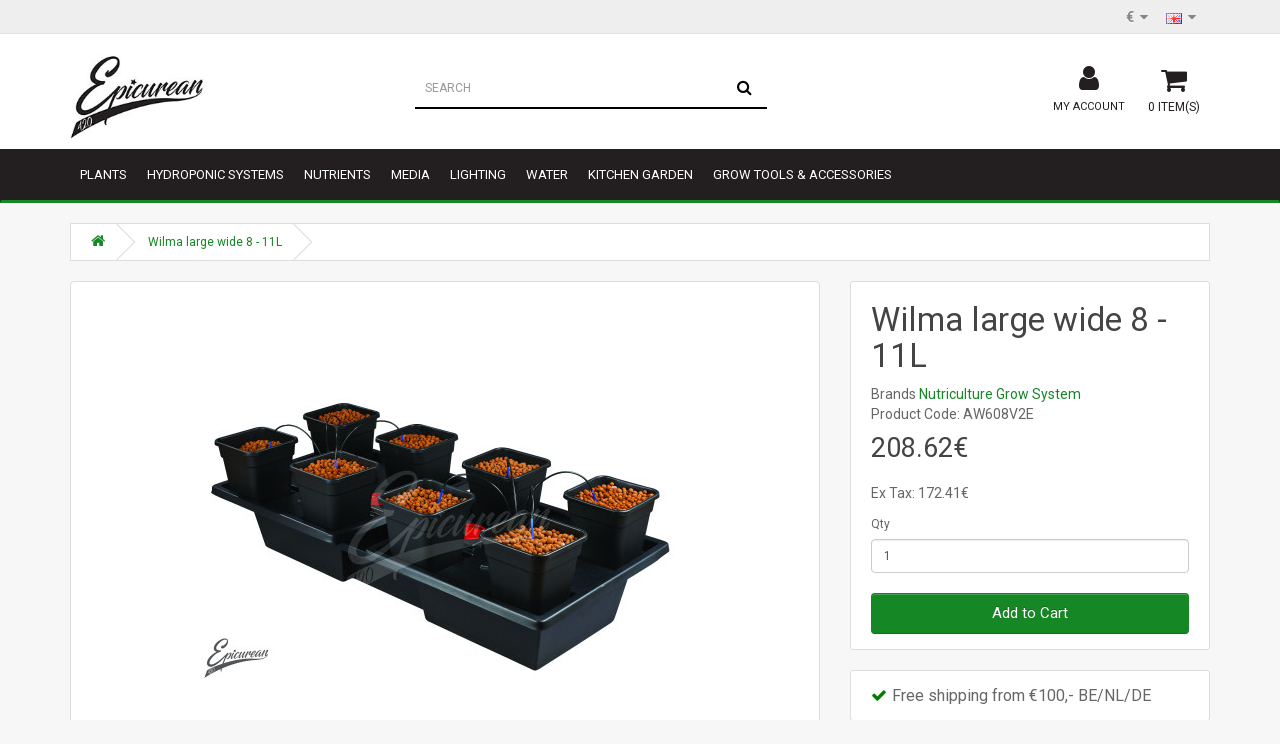

--- FILE ---
content_type: text/html; charset=utf-8
request_url: https://www.epicurean420.com/eng-AW608V2E-Wilma-large-wide-8-11L
body_size: 6675
content:
<!DOCTYPE html>
<!--[if IE]><![endif]-->
<!--[if IE 8 ]><html dir="ltr" lang="en" class="ie8"><![endif]-->
<!--[if IE 9 ]><html dir="ltr" lang="en" class="ie9"><![endif]-->
<!--[if (gt IE 9)|!(IE)]><!-->
<html dir="ltr" lang="en">
<!--<![endif]-->
<head>
<meta charset="UTF-8" />
<meta name="viewport" content="width=device-width, initial-scale=1">
<meta http-equiv="X-UA-Compatible" content="IE=edge">
<title>Wilma - Wilma large wide 8 - 11L (LARGE WIDE complete systems)</title>
<base href="https://www.epicurean420.com/" />
<meta name="description" content="Wilma - Wilma large wide 8 - 11L (LARGE WIDE complete systems)" />
<meta name="keywords" content="Wilma - Wilma large wide 8 - 11L (LARGE WIDE complete systems)" />
<script src="catalog/view/javascript/jquery/jquery-2.1.1.min.js" type="text/javascript"></script>
<link href="catalog/view/javascript/bootstrap/css/bootstrap.min.css" rel="stylesheet" media="screen" />
<script src="catalog/view/javascript/bootstrap/js/bootstrap.min.js" type="text/javascript"></script>
<script src="catalog/view/javascript/jquery.ihavecookies.js"></script>
<link href="catalog/view/javascript/font-awesome/css/font-awesome.min.css" rel="stylesheet" type="text/css" />
<link href="//fonts.googleapis.com/css?family=Open+Sans:400,400i,300,700" rel="stylesheet" type="text/css" />
<link href="https://fonts.googleapis.com/css?family=Roboto:100,400,700,900&display=swap" rel="stylesheet" />
<link href="https://fonts.googleapis.com/css?family=Roboto+Slab|Quicksand:400,500" rel="stylesheet">
<link href="catalog/view/theme/epicurean/stylesheet/stylesheet.css" rel="stylesheet">
<link href="catalog/view/javascript/jquery/magnific/magnific-popup.css" type="text/css" rel="stylesheet" media="screen" />
<link href="catalog/view/javascript/jquery/datetimepicker/bootstrap-datetimepicker.min.css" type="text/css" rel="stylesheet" media="screen" />
<script src="catalog/view/javascript/jquery/magnific/jquery.magnific-popup.min.js" type="text/javascript"></script>
<script src="catalog/view/javascript/jquery/datetimepicker/moment/moment.min.js" type="text/javascript"></script>
<script src="catalog/view/javascript/jquery/datetimepicker/moment/moment-with-locales.min.js" type="text/javascript"></script>
<script src="catalog/view/javascript/jquery/datetimepicker/bootstrap-datetimepicker.min.js" type="text/javascript"></script>
<script src="catalog/view/javascript/common.js" type="text/javascript"></script>
<link href="https://www.epicurean420.com/eng-AW608V2E-Wilma-large-wide-8-11L" rel="canonical" />
<link href="https://www.epicurean420.com/image/catalog/Logos/logo-icon.png" rel="icon" />

<!-- Google tag (gtag.js) -->
<script async src="https://www.googletagmanager.com/gtag/js?id=G-NT3TJWLZQF"></script>
<script>
  window.dataLayer = window.dataLayer || [];
  function gtag(){dataLayer.push(arguments);}
  gtag('js', new Date());

  gtag('config', 'G-NT3TJWLZQF');
</script>


</head>
<body>
<nav id="top">
  <div class="container">
    <div class="pull-right">
    <div class="pull-left">
  <form action="https://www.epicurean420.com/index.php?route=common/currency/currency" method="post" enctype="multipart/form-data" id="form-currency">
    <div class="btn-group">
      <button class="btn btn-link dropdown-toggle" data-toggle="dropdown">       <strong>€</strong>                                <span class="hidden-xs hidden-sm hidden-md hidden-lg">Currency</span>&nbsp;<i class="fa fa-caret-down"></i></button>
      <ul class="dropdown-menu">
                        <li>
          <button class="currency-select btn btn-link btn-block" type="button" name="EUR">€ Euro</button>
        </li>
                                <li>
          <button class="currency-select btn btn-link btn-block" type="button" name="GBP">£ Pound Sterling</button>
        </li>
                                <li>
          <button class="currency-select btn btn-link btn-block" type="button" name="USD">$ US Dollar</button>
        </li>
                      </ul>
    </div>
    <input type="hidden" name="code" value="" />
    <input type="hidden" name="redirect" value="https://www.epicurean420.com/eng-AW608V2E-Wilma-large-wide-8-11L" />
  </form>
</div>
 
    <div class="pull-left">
  <form action="https://www.epicurean420.com/index.php?route=common/language/language" method="post" enctype="multipart/form-data" id="form-language">
    <div class="btn-group">
      <button class="btn btn-link dropdown-toggle" data-toggle="dropdown">
             
      <img src="catalog/language/en-gb/en-gb.png" alt="English" title="English">
                                                                  <span class="hidden-xs hidden-sm hidden-md hidden-lg">Language</span>&nbsp;<i class="fa fa-caret-down"></i></button>
      <ul class="dropdown-menu">
                <li>
          <button class="btn btn-link btn-block language-select" type="button" name="en-gb"><img src="catalog/language/en-gb/en-gb.png" alt="English" title="English" /> English</button>
        </li>
                <li>
          <button class="btn btn-link btn-block language-select" type="button" name="nl-nl"><img src="catalog/language/nl-nl/nl-nl.png" alt="Nederlands" title="Nederlands" /> Nederlands</button>
        </li>
                <li>
          <button class="btn btn-link btn-block language-select" type="button" name="es-ES"><img src="catalog/language/es-ES/es-ES.png" alt="Spanish" title="Spanish" /> Spanish</button>
        </li>
                <li>
          <button class="btn btn-link btn-block language-select" type="button" name="fr-Fr"><img src="catalog/language/fr-Fr/fr-Fr.png" alt="French" title="French" /> French</button>
        </li>
                <li>
          <button class="btn btn-link btn-block language-select" type="button" name="de-de"><img src="catalog/language/de-de/de-de.png" alt="German" title="German" /> German</button>
        </li>
              </ul>
    </div>
    <input type="hidden" name="code" value="" />
    <input type="hidden" name="redirect" value="https://www.epicurean420.com/eng-AW608V2E-Wilma-large-wide-8-11L" />
  </form>
</div>

    </div>
  </div>
</nav>
<header>
  <div class="container">
    <div class="row">
      <div class="col-sm-2">
        <div id="logo"><a href="https://www.epicurean420.com/index.php?route=common/home"><img src="https://www.epicurean420.com/image/catalog/Logos/Logo-Epicurean420.jpg" title="Epicurean420.com" alt="Epicurean420.com" class="img-responsive" /></a></div>
      </div>
      <div class="col-sm-7"><div id="search" class="input-group">
  <input type="text" name="search" value="" placeholder="Search" class="form-control input-lg" />
  <span class="input-group-btn">
    <button type="button" class="btn btn-default btn-lg"><i class="fa fa-search"></i></button>
  </span>
</div></div>
      <div class="col-sm-3 cartgroup">
        <ul class="account-header">
      	<li class="dropdown"><a href="https://www.epicurean420.com/index.php?route=account/account" title="My Account" class="dropdown-toggle" data-toggle="dropdown"><i class="fa fa-user"></i> <span class="hidden-xs hidden-sm hidden-md">My Account</span> <span class="caret"></span></a>
          <ul class="dropdown-menu dropdown-menu-right">
                        <li><a href="https://www.epicurean420.com/index.php?route=account/register">Register</a></li>
            <li><a href="https://www.epicurean420.com/index.php?route=account/login">Login</a></li>
                      </ul>
        </li>
        </ul>
        <div id="cart" class="btn-group btn-block">
  <button type="button" data-toggle="dropdown" data-loading-text="Loading..." class="btn btn-inverse btn-block btn-lg dropdown-toggle"><i class="fa fa-shopping-cart"></i> <span id="cart-total">0 item(s)</span></button>
  <ul class="topcart dropdown-menu pull-right">
        <li>
      <p class="text-center">Your shopping cart is empty!</p>
    </li>
      </ul>
</div>
</div>
    </div>
  </div>
</header>
<nav id="menu" class="navbar">
<div class="container">
  
    <div class="navbar-header"><span id="category" class="visible-xs">Categories</span>
      <button type="button" class="btn btn-navbar navbar-toggle" data-toggle="collapse" data-target=".navbar-ex1-collapse"><i class="fa fa-bars"></i></button>
    </div>
    <div class="collapse navbar-collapse navbar-ex1-collapse">
      <ul class="nav navbar-nav">
                        <li class="dropdown"><a href="https://www.epicurean420.com/index.php?route=product/category&amp;path=338" class="dropdown-toggle">Plants</a>
          <div class="dropdown-menu">
            <div class="dropdown-inner">               <ul class="list-unstyled">
                                <li><a href="https://www.epicurean420.com/index.php?route=product/category&amp;path=338_354"> Christmas plant arrangement</a></li>
                                <li><a href="https://www.epicurean420.com/index.php?route=product/category&amp;path=338_361">Be.Green Mix&Match</a></li>
                                <li><a href="https://www.epicurean420.com/index.php?route=product/category&amp;path=338_355">Bouquet Flowers</a></li>
                                <li><a href="https://www.epicurean420.com/index.php?route=product/category&amp;path=338_346">Combibox</a></li>
                                <li><a href="https://www.epicurean420.com/index.php?route=product/category&amp;path=338_350">Combined Indoor Plants</a></li>
                                <li><a href="https://www.epicurean420.com/index.php?route=product/category&amp;path=338_342">Flowering Indoor Plants</a></li>
                                <li><a href="https://www.epicurean420.com/index.php?route=product/category&amp;path=338_347">Garden plants</a></li>
                                <li><a href="https://www.epicurean420.com/index.php?route=product/category&amp;path=338_344">Green Houseplants</a></li>
                                <li><a href="https://www.epicurean420.com/index.php?route=product/category&amp;path=338_358">Groene plant</a></li>
                                <li><a href="https://www.epicurean420.com/index.php?route=product/category&amp;path=338_353">Hydroponic Plants</a></li>
                                <li><a href="https://www.epicurean420.com/index.php?route=product/category&amp;path=338_349">Orchid</a></li>
                                <li><a href="https://www.epicurean420.com/index.php?route=product/category&amp;path=338_341">Plant Essentials</a></li>
                                <li><a href="https://www.epicurean420.com/index.php?route=product/category&amp;path=338_348">Plant-pot combination</a></li>
                                <li><a href="https://www.epicurean420.com/index.php?route=product/category&amp;path=338_343">Plants</a></li>
                                <li><a href="https://www.epicurean420.com/index.php?route=product/category&amp;path=338_360">Pot-plant combinaties</a></li>
                                <li><a href="https://www.epicurean420.com/index.php?route=product/category&amp;path=338_345">Pot-plant combination</a></li>
                                <li><a href="https://www.epicurean420.com/index.php?route=product/category&amp;path=338_359">Sierpot Mix&Match</a></li>
                                <li><a href="https://www.epicurean420.com/index.php?route=product/category&amp;path=338_357">Verpakking Mix&Match</a></li>
                                <li><a href="https://www.epicurean420.com/index.php?route=product/category&amp;path=338_352">XL Plants</a></li>
                              </ul>
              </div>
            <a href="https://www.epicurean420.com/index.php?route=product/category&amp;path=338" class="see-all">Show All Plants</a> </div>
        </li>
                                <li class="dropdown"><a href="https://www.epicurean420.com/brand_Hydroponic-Systems" class="dropdown-toggle">Hydroponic Systems</a>
          <div class="dropdown-menu">
            <div class="dropdown-inner">               <ul class="list-unstyled">
                                <li><a href="https://www.epicurean420.com/brand_Hydroponic-Systems/1-Gro-Tank-NFT">Gro-Tank / NFT</a></li>
                                <li><a href="https://www.epicurean420.com/brand_Hydroponic-Systems/1-Multi-Duct-NFT">Multi-Duct / NFT</a></li>
                                <li><a href="https://www.epicurean420.com/brand_Hydroponic-Systems/1-Wilma-Drip-Irrigation">Wilma / Drip Irrigation</a></li>
                                <li><a href="https://www.epicurean420.com/brand_Hydroponic-Systems/1-Flo-Gro-Dripper">Flo-Gro / Dripper</a></li>
                                <li><a href="https://www.epicurean420.com/brand_Hydroponic-Systems/1-Amazon-Aeroponics">Amazon / Aeroponics</a></li>
                                <li><a href="https://www.epicurean420.com/brand_Hydroponic-Systems/1-Oxypot-Deep-Water-Culture">Oxypot / Deep Water Culture</a></li>
                                <li><a href="https://www.epicurean420.com/brand_Hydroponic-Systems/1-Ebb-Flood_Ebb-and-flood">Ebb &amp; Flood / Ebb and flood</a></li>
                                <li><a href="https://www.epicurean420.com/brand_Hydroponic-Systems/1-Quadgrow-Octogrow-Capillary">Quadgrow &amp; Octogrow / Capillary</a></li>
                                <li><a href="https://www.epicurean420.com/brand_Hydroponic-Systems/1-Auto-Top-Up-Tanks">Auto Top Up  Tanks</a></li>
                                <li><a href="https://www.epicurean420.com/brand_Hydroponic-Systems/1-Vegigator-Flood-Drain">Vegigator / Flood &amp; Drain</a></li>
                                <li><a href="https://www.epicurean420.com/brand_Hydroponic-Systems/1-IWS-Modular-Grow-Systems">IWS Modular Grow Systems</a></li>
                              </ul>
              </div>
            <a href="https://www.epicurean420.com/brand_Hydroponic-Systems" class="see-all">Show All Hydroponic Systems</a> </div>
        </li>
                                <li class="dropdown"><a href="https://www.epicurean420.com/nutrients" class="dropdown-toggle">Nutrients</a>
          <div class="dropdown-menu">
            <div class="dropdown-inner">               <ul class="list-unstyled">
                                <li><a href="https://www.epicurean420.com/nutrients/brand_House-and-Garden">House &amp; Garden</a></li>
                                <li><a href="https://www.epicurean420.com/nutrients/brand_Ion-Quest">Ion Quest</a></li>
                                <li><a href="https://www.epicurean420.com/nutrients/Pest-Disease-Control">Pest/Disease Control</a></li>
                              </ul>
              </div>
            <a href="https://www.epicurean420.com/nutrients" class="see-all">Show All Nutrients</a> </div>
        </li>
                                <li class="dropdown"><a href="https://www.epicurean420.com/Media" class="dropdown-toggle">Media</a>
          <div class="dropdown-menu">
            <div class="dropdown-inner">               <ul class="list-unstyled">
                                <li><a href="https://www.epicurean420.com/Media/brand_Agra-Wool">Agra Wool</a></li>
                                <li><a href="https://www.epicurean420.com/Media/brand_Grodan">Grodan</a></li>
                                <li><a href="https://www.epicurean420.com/Media/brand_Jiffy-Coir">Jiffy Coir</a></li>
                                <li><a href="https://www.epicurean420.com/Media/brand_Jongkind">Jongkind</a></li>
                              </ul>
              </div>
            <a href="https://www.epicurean420.com/Media" class="see-all">Show All Media</a> </div>
        </li>
                                <li class="dropdown"><a href="https://www.epicurean420.com/lighting" class="dropdown-toggle">Lighting</a>
          <div class="dropdown-menu">
            <div class="dropdown-inner">               <ul class="list-unstyled">
                                <li><a href="https://www.epicurean420.com/lighting/brand_solacure-uvr8">Solacure UVR8</a></li>
                                <li><a href="https://www.epicurean420.com/index.php?route=product/category&amp;path=83_356">Sunblaster lighting</a></li>
                                <li><a href="https://www.epicurean420.com/lighting/brand-street-light-led">Street Light LED</a></li>
                              </ul>
              </div>
            <a href="https://www.epicurean420.com/lighting" class="see-all">Show All Lighting</a> </div>
        </li>
                                <li class="dropdown"><a href="https://www.epicurean420.com/water" class="dropdown-toggle">Water</a>
          <div class="dropdown-menu">
            <div class="dropdown-inner">               <ul class="list-unstyled">
                                <li><a href="https://www.epicurean420.com/water/irrigation">Irrigation</a></li>
                                <li><a href="https://www.epicurean420.com/water/pond">Pond</a></li>
                                <li><a href="https://www.epicurean420.com/water/flexitank">Flexitank</a></li>
                                <li><a href="https://www.epicurean420.com/water/brand_newa">Newa</a></li>
                                <li><a href="https://www.epicurean420.com/water/tanks-buckets-bottles">Tanks, Buckets &amp; Bottles</a></li>
                              </ul>
              </div>
            <a href="https://www.epicurean420.com/water" class="see-all">Show All Water</a> </div>
        </li>
                                <li class="dropdown"><a href="https://www.epicurean420.com/kitchen-garden" class="dropdown-toggle">Kitchen garden</a>
          <div class="dropdown-menu">
            <div class="dropdown-inner">               <ul class="list-unstyled">
                                <li><a href="https://www.epicurean420.com/kitchen-garden/grow-sets">Grow sets</a></li>
                                <li><a href="https://www.epicurean420.com/kitchen-garden/vitopod-heated-propagator">Vitopod / Heated propagator</a></li>
                              </ul>
              </div>
            <a href="https://www.epicurean420.com/kitchen-garden" class="see-all">Show All Kitchen garden</a> </div>
        </li>
                                <li class="dropdown"><a href="https://www.epicurean420.com/grow-tools-accessories" class="dropdown-toggle">Grow tools &amp; accessories</a>
          <div class="dropdown-menu">
            <div class="dropdown-inner">               <ul class="list-unstyled">
                                <li><a href="https://www.epicurean420.com/grow-tools-accessories/ph-pens-ec-meters">pH Pens &amp; EC Meters</a></li>
                                <li><a href="https://www.epicurean420.com/grow-tools-accessories/pressure-sprayer">Pressure Sprayer</a></li>
                                <li><a href="https://www.epicurean420.com/grow-tools-accessories/brand-smartgro">Smartgro</a></li>
                                <li><a href="https://www.epicurean420.com/grow-tools-accessories/propagator">Propagator</a></li>
                                <li><a href="https://www.epicurean420.com/grow-tools-accessories/pots-trays-saucers">Pots, trays and saucers</a></li>
                              </ul>
              </div>
            <a href="https://www.epicurean420.com/grow-tools-accessories" class="see-all">Show All Grow tools &amp; accessories</a> </div>
        </li>
                      </ul>
    </div>
  </div>
  </nav>

 

<div id="product-product" class="container">
  <ul class="breadcrumb">
        <li><a href="https://www.epicurean420.com/index.php?route=common/home"><i class="fa fa-home"></i></a></li>
        <li><a href="https://www.epicurean420.com/eng-AW608V2E-Wilma-large-wide-8-11L">Wilma large wide 8 - 11L</a></li>
      </ul>
  <div class="row">
                <div id="content" class="col-sm-12">
      <div class="row">                         <div class="col-sm-8">           <ul class="thumbnails">
                        <li><a class="thumbnail" href="https://www.epicurean420.com/image/cache/catalog/Nutriculture%20Systems/Wilma/WILMA%202017/AW608V2%20-%20Wilma%208%20pot%20large%20wide%20-%2011L-500x500.jpg" title="Wilma large wide 8 - 11L"><img src="https://www.epicurean420.com/image/cache/catalog/Nutriculture%20Systems/Wilma/WILMA%202017/AW608V2%20-%20Wilma%208%20pot%20large%20wide%20-%2011L-500x500.jpg" title="Wilma large wide 8 - 11L" alt="Wilma large wide 8 - 11L" /></a></li>
                                  </ul>
                    <ul class="nav nav-tabs">
            <li class="active"><a href="#tab-description" data-toggle="tab">Description</a></li>
                        <li><a href="#tab-specification" data-toggle="tab">Specification</a></li>
                                  </ul>
          <div class="tab-content">
            <div class="tab-pane active" id="tab-description"><h3>Wilma - Wilma large wide 8 - 11L (LARGE WIDE complete systems)</h3><p>Wilma drip irrigation systems are designed to provide high yields in as simple a way as possible.<br>Available in a range of sizes to suit the modern grower, the Wilma system has been developed to include:</p><p>- Improved spacing between pots<br>- A handy nutrient mixing tap&nbsp;<br>- Easier access to the reservoir</p><p>Wilma is a collaboration between Atami and Nutriculture.</p><p><div class="embed-responsive embed-responsive-16by9"><iframe class="embed-responsive-item embed-responsive-fix" src="//www.youtube.com/embed/2Ux5QAcytGw" ></iframe></div><br></p></div>
                        <div class="tab-pane" id="tab-specification">
              <table class="table table-bordered">
                                <thead>
                  <tr>
                    <td colspan="2"><strong>Nutriculture</strong></td>
                  </tr>
                </thead>
                <tbody>
                                <tr>
                  <td>System</td>
                  <td>Wilma MINI System</td>
                </tr>
                                <tr>
                  <td>Pot Size</td>
                  <td>2L</td>
                </tr>
                                <tr>
                  <td>Tank Volume</td>
                  <td>50L</td>
                </tr>
                                <tr>
                  <td>Tray</td>
                  <td>Mini 8 x 2L - AW008TR</td>
                </tr>
                                <tr>
                  <td>Tank</td>
                  <td>90cm x 45cm - TA008</td>
                </tr>
                                <tr>
                  <td>Pump</td>
                  <td>NEWA MJ500 - PP090E</td>
                </tr>
                                <tr>
                  <td>Code</td>
                  <td>AW008V2E</td>
                </tr>
                                <tr>
                  <td>Tank Size (LxWxH)</td>
                  <td>60 x 60 x 20cm</td>
                </tr>
                                <tr>
                  <td>Tray Size (LxWxH)</td>
                  <td>60 x 60 x 6cm</td>
                </tr>
                                <tr>
                  <td>Dimensions (LxWxH)</td>
                  <td>90 x 45 x 21cm</td>
                </tr>
                                  </tbody>
                              </table>
            </div>
                        </div>
        </div>
                                <div class="col-sm-4">
          <div class="addtopart">
          <!--<div class="btn-group">
            <button type="button" data-toggle="tooltip" class="btn btn-default" title="Add to Wish List" onclick="wishlist.add('191');"><i class="fa fa-heart"></i></button>
            <button type="button" data-toggle="tooltip" class="btn btn-default" title="Compare this Product" onclick="compare.add('191');"><i class="fa fa-exchange"></i></button>
          </div>-->
          <h1>Wilma large wide 8 - 11L</h1>
          <ul class="list-unstyled">
                        <li>Brands <a href="https://www.epicurean420.com/index.php?route=product/manufacturer/info&amp;manufacturer_id=11">Nutriculture Grow System</a></li>
                        <li>Product Code: AW608V2E</li>
                      </ul>
                    <ul class="list-unstyled">
                        <li>
              <h2>208.62€</h2>
            </li>
                                    <li>Ex Tax: 172.41€</li>
                                              </ul>
                    <div id="product">                         <div class="form-group">
              <label class="control-label" for="input-quantity">Qty</label>
              <input type="text" name="quantity" value="1" size="2" id="input-quantity" class="form-control" />
              <input type="hidden" name="product_id" value="191" />
              <br />
              <button type="button" id="button-cart" data-loading-text="Loading..." class="btn btn-primary btn-lg btn-block">Add to Cart</button>
            </div>
          </div>
          </div>
            <div class="voordelen">
              <ul>
                <li>Free shipping from €100,- BE/NL/DE</li>
              </ul>
          	</div>
            
            
            </div>
           </div>
      </div>
      
                      <p>Tags:
                 <a href="https://www.epicurean420.com/index.php?route=product/search&amp;tag=Wilma large wide 8 - 11L">Wilma large wide 8 - 11L</a>                  <a href=""></a>          </p>
              </div>
    </div>
</div>
<script type="text/javascript"><!--
$('select[name=\'recurring_id\'], input[name="quantity"]').change(function(){
	$.ajax({
		url: 'index.php?route=product/product/getRecurringDescription',
		type: 'post',
		data: $('input[name=\'product_id\'], input[name=\'quantity\'], select[name=\'recurring_id\']'),
		dataType: 'json',
		beforeSend: function() {
			$('#recurring-description').html('');
		},
		success: function(json) {
			$('.alert-dismissible, .text-danger').remove();

			if (json['success']) {
				$('#recurring-description').html(json['success']);
			}
		}
	});
});
//--></script> 
<script type="text/javascript"><!--
$('#button-cart').on('click', function() {
	$.ajax({
		url: 'index.php?route=checkout/cart/add',
		type: 'post',
		data: $('#product input[type=\'text\'], #product input[type=\'hidden\'], #product input[type=\'radio\']:checked, #product input[type=\'checkbox\']:checked, #product select, #product textarea'),
		dataType: 'json',
		beforeSend: function() {
			$('#button-cart').button('loading');
		},
		complete: function() {
			$('#button-cart').button('reset');
		},
		success: function(json) {
			$('.alert-dismissible, .text-danger').remove();
			$('.form-group').removeClass('has-error');

			if (json['error']) {
				if (json['error']['option']) {
					for (i in json['error']['option']) {
						var element = $('#input-option' + i.replace('_', '-'));

						if (element.parent().hasClass('input-group')) {
							element.parent().after('<div class="text-danger">' + json['error']['option'][i] + '</div>');
						} else {
							element.after('<div class="text-danger">' + json['error']['option'][i] + '</div>');
						}
					}
				}

				if (json['error']['recurring']) {
					$('select[name=\'recurring_id\']').after('<div class="text-danger">' + json['error']['recurring'] + '</div>');
				}

				// Highlight any found errors
				$('.text-danger').parent().addClass('has-error');
			}

			if (json['success']) {
				$('.breadcrumb').after('<div class="alert alert-success alert-dismissible">' + json['success'] + '<button type="button" class="close" data-dismiss="alert">&times;</button></div>');

				$('#cart > button').html('<span id="cart-total"><i class="fa fa-shopping-cart"></i> ' + json['total'] + '</span>');

				$('html, body').animate({ scrollTop: 0 }, 'slow');

				$('#cart > ul').load('index.php?route=common/cart/info ul li');
			}
		},
        error: function(xhr, ajaxOptions, thrownError) {
            alert(thrownError + "\r\n" + xhr.statusText + "\r\n" + xhr.responseText);
        }
	});
});
//--></script> 
<script type="text/javascript"><!--
$('.date').datetimepicker({
	language: 'en-gb',
	pickTime: false
});

$('.datetime').datetimepicker({
	language: 'en-gb',
	pickDate: true,
	pickTime: true
});

$('.time').datetimepicker({
	language: 'en-gb',
	pickDate: false
});

$('button[id^=\'button-upload\']').on('click', function() {
	var node = this;

	$('#form-upload').remove();

	$('body').prepend('<form enctype="multipart/form-data" id="form-upload" style="display: none;"><input type="file" name="file" /></form>');

	$('#form-upload input[name=\'file\']').trigger('click');

	if (typeof timer != 'undefined') {
    	clearInterval(timer);
	}

	timer = setInterval(function() {
		if ($('#form-upload input[name=\'file\']').val() != '') {
			clearInterval(timer);

			$.ajax({
				url: 'index.php?route=tool/upload',
				type: 'post',
				dataType: 'json',
				data: new FormData($('#form-upload')[0]),
				cache: false,
				contentType: false,
				processData: false,
				beforeSend: function() {
					$(node).button('loading');
				},
				complete: function() {
					$(node).button('reset');
				},
				success: function(json) {
					$('.text-danger').remove();

					if (json['error']) {
						$(node).parent().find('input').after('<div class="text-danger">' + json['error'] + '</div>');
					}

					if (json['success']) {
						alert(json['success']);

						$(node).parent().find('input').val(json['code']);
					}
				},
				error: function(xhr, ajaxOptions, thrownError) {
					alert(thrownError + "\r\n" + xhr.statusText + "\r\n" + xhr.responseText);
				}
			});
		}
	}, 500);
});
//--></script> 
<script type="text/javascript"><!--
$('#review').delegate('.pagination a', 'click', function(e) {
    e.preventDefault();

    $('#review').fadeOut('slow');

    $('#review').load(this.href);

    $('#review').fadeIn('slow');
});

$('#review').load('index.php?route=product/product/review&product_id=191');

$('#button-review').on('click', function() {
	$.ajax({
		url: 'index.php?route=product/product/write&product_id=191',
		type: 'post',
		dataType: 'json',
		data: $("#form-review").serialize(),
		beforeSend: function() {
			$('#button-review').button('loading');
		},
		complete: function() {
			$('#button-review').button('reset');
		},
		success: function(json) {
			$('.alert-dismissible').remove();

			if (json['error']) {
				$('#review').after('<div class="alert alert-danger alert-dismissible"><i class="fa fa-exclamation-circle"></i> ' + json['error'] + '</div>');
			}

			if (json['success']) {
				$('#review').after('<div class="alert alert-success alert-dismissible"><i class="fa fa-check-circle"></i> ' + json['success'] + '</div>');

				$('input[name=\'name\']').val('');
				$('textarea[name=\'text\']').val('');
				$('input[name=\'rating\']:checked').prop('checked', false);
			}
		}
	});
});

$(document).ready(function() {
	$('.thumbnails').magnificPopup({
		type:'image',
		delegate: 'a',
		gallery: {
			enabled: true
		}
	});
});
//--></script> 
<footer>
  <div class="footer-part1">
    <div class="container">
      <div class="row">
        <div class="col-sm-4 hidden-xs"></div>
        <div class="col-sm-4 text-center klantenservice">
          <h3>Customer Service</h3>
          <ul class="list-unstyled">
          <li class="Delivery Information"><a href="https://www.epicurean420.com/index.php?route=information/information&amp;information_id=6">Delivery Information</a></li>
                    <li class="Privacy Policy"><a href="https://www.epicurean420.com/index.php?route=information/information&amp;information_id=3">Privacy Policy</a></li>
                    <li class="Terms &amp; Conditions"><a href="https://www.epicurean420.com/index.php?route=information/information&amp;information_id=5">Terms &amp; Conditions</a></li>
                    	<li><a href="https://www.epicurean420.com/index.php?route=account/return/add">Returns</a></li>
            <li><a href="https://www.epicurean420.com/index.php?route=account/account">My Account</a></li>
            <li><a href="https://www.epicurean420.com/index.php?route=affiliate/login">Affiliate</a></li>
            <li><a href="https://www.epicurean420.com/index.php?route=account/voucher">Gift Certificates</a></li>
            <li><a href="https://www.epicurean420.com/index.php?route=information/contact">Contact Us</a></li>
          </ul>
        </div>
        <div class="col-sm-4 hidden-xs"></div>
      </div>
    </div>
  </div>
  <div class="footer-part2">
    <div class="container">
      <div class="row">
        <div class="col-sm-12 text-center">
          <img src="/image/catalog/Logos/payment.jpg" alt="Payment" class="img-responsive" />
        </div>
      </div>
    </div>
  </div>  
  <div class="footer-part3">
    <div class="container">
      <div class="row">
        <div class="col-sm-12 text-center">
          <ul class="list-inline">
            <li><a href="https://www.epicurean420.com/index.php?route=information/sitemap">Site Map</a></li>
                      <li class="Delivery Information"><a href="https://www.epicurean420.com/index.php?route=information/information&amp;information_id=6">Delivery Information</a></li>
                    <li class="Privacy Policy"><a href="https://www.epicurean420.com/index.php?route=information/information&amp;information_id=3">Privacy Policy</a></li>
                    <li class="Terms &amp; Conditions"><a href="https://www.epicurean420.com/index.php?route=information/information&amp;information_id=5">Terms &amp; Conditions</a></li>
                      <li class=""><a href="https://www.epicurean420.com/index.php?route=information/contact">Contact Us</a></li>
            <li class="last">© 2020 Epicurean420. All Rights reserved.</li>
          </ul>
        </div>
      </div>
    </div>
  </div>  
</footer>
<!--
OpenCart is open source software and you are free to remove the powered by OpenCart if you want, but its generally accepted practise to make a small donation.
Please donate via PayPal to donate@opencart.com
//-->
</body></html> 


--- FILE ---
content_type: text/css
request_url: https://www.epicurean420.com/catalog/view/theme/epicurean/stylesheet/stylesheet.css
body_size: 6411
content:
body {
	font-family: 'Roboto', sans-serif;
	font-weight: 400;
	color: #666;
	font-size: 14px;
	line-height: 20px;
	width: 100%;
	background: #f7f7f7;
}
h1, h2, h3, h4, h5, h6 {
	color: #444;
}
/* default font size */
.fa {
	font-size: 14px;
}
/* Override the bootstrap defaults */
h1 {
	font-size: 33px;
}
h2 {
	font-size: 27px;
}
h3 {
	font-size: 21px;
}
h4 {
	font-size: 15px;
}
h5 {
	font-size: 12px;
}
h6 {
	font-size: 10.2px;
}
a {
	color: #158825;
}
a:hover {
	text-decoration: none;
}
legend {
	font-size: 18px;
	padding: 7px 0px
}
label {
	font-size: 12px;
	font-weight: normal;
}
select.form-control, textarea.form-control, input[type="text"].form-control, input[type="password"].form-control, input[type="datetime"].form-control, input[type="datetime-local"].form-control, input[type="date"].form-control, input[type="month"].form-control, input[type="time"].form-control, input[type="week"].form-control, input[type="number"].form-control, input[type="email"].form-control, input[type="url"].form-control, input[type="search"].form-control, input[type="tel"].form-control, input[type="color"].form-control {
	font-size: 12px;
}
.input-group input, .input-group select, .input-group .dropdown-menu, .input-group .popover {
	font-size: 12px;
}
.input-group .input-group-addon {
	font-size: 12px;
	height: 30px;
}
/* Fix some bootstrap issues */
span.hidden-xs, span.hidden-sm, span.hidden-md, span.hidden-lg {
	display: inline;
}

.nav-tabs {
	margin-bottom: 0px;
}
.tab-content {background: #fff;padding:5px 15px 15px;border-bottom: 1px solid #ddd;border-left:1px solid #ddd;border-right:1px solid #ddd; margin-bottom: 15px;}
div.required .control-label:before {
	content: '* ';
	color: #F00;
	font-weight: bold;
}
/* Gradent to all drop down menus */
.dropdown-menu li > a:hover {
	text-decoration: none;
	color: #ffffff;
	background-color: #158825;
	background-image: linear-gradient(to bottom, #158825, #158825);
	background-repeat: repeat-x;
}
/* top */
#top {
	background-color: #EEEEEE;
	border-bottom: 1px solid #e2e2e2;
	padding: 1px 0px 0px 0;
	margin: 0;
	height: 34px;
}
header {padding-top:20px;background: #fff}
#top .container {
	padding: 0 20px;
}
#top #form-currency .currency-select,
#top #form-language .language-select {
	text-align: left;
}
#top #form-currency .currency-select:hover,
#top #form-language .language-select:hover {
	text-shadow: none;
	color: #ffffff;
	background-color: #158825;
}
#top .btn-link, #top-links li, #top-links a {
	color: #888;
	text-shadow: 0 1px 0 #FFF;
	text-decoration: none;
}
#top .btn-link:hover, #top-links a:hover {
	color: #444;
}
#top-links .dropdown-menu a {
	text-shadow: none;
}
#top-links .dropdown-menu a:hover {
	color: #FFF;
}
#top .btn-link strong {
	font-size: 14px;
        line-height: 14px;
}
#top-links {
	padding-top: 6px;
	font-size: 12px;
}
#top-links a + a {
	margin-left: 15px;
}
/* logo */
#logo {
	margin: 0 0 10px 0;
}
#logo img {max-height: 85px;}
/* search */
#search {
	margin-top: 15px;
	padding: 0 150px;
}
#search .input-lg {
	height: 40px;
line-height: 20px;
padding: 0 10px;
float: right;
border: none;
box-shadow: none;
text-transform: uppercase;
border-radius: 0;
border-bottom: 2px solid #000;
}
#search .btn-lg {
	font-size: 15px;
	line-height: 18px;
	padding: 10px 35px;
	text-shadow: 0 1px 0 #FFF;
}
/* cart */
#cart {
	margin-bottom: 10px;
}
#cart > .btn {
	font-size: 12px;
	line-height: 18px;
	color: #FFF;
}
#cart.open > .btn {
	background-image: none;
	background-color: #FFFFFF;
	color: #666;
	box-shadow: none;
	text-shadow: none;
}
#cart.open > .btn:hover {
	color: #444;
}
#cart .dropdown-menu {
	background: #eee;
	z-index: 1001;
}
@media (max-width: 478px) {
	#cart .dropdown-menu {
		width: 100%;
	}
}
#cart .dropdown-menu table {
	margin-bottom: 10px;
}
#cart .dropdown-menu li > div {
	min-width: 427px;
	padding: 0 10px;
}
@media (max-width: 478px) {
	#cart .dropdown-menu li > div {
		min-width: 100%;
	}
}
#cart .dropdown-menu li p {
	margin: 20px 0;
}
.form-control:focus {
	border-color: #1bab30;
	-webkit-box-shadow: inset 0 1px 1px rgba(0,0,0,.075), 0 0 8px rgba(27,171,48,.6);
	box-shadow: inset 0 1px 1px rgba(0,0,0,.075), 0 0 8px rgba(27,171,48,.6);
}
/* menu */
#menu {
	background-color: #231f20;
	/* background-image: linear-gradient(to bottom, #158825, #158825);
	background-repeat: repeat-x;
	border-color: #158825 #158825 #145e7a;
	box-shadow: inset 0px 4px 4px rgba(255,255,255,0.3); */
	border-bottom: 3px solid #158825;
	min-height: 40px;
	border-radius: 0 !important;

}
#menu .nav > li > a {
	color: #fff;
	text-shadow: 0 -1px 0 rgba(0, 0, 0, 0.25);
	padding: 15px 10px;
	min-height: 15px;
	font-size: 13px;
	background-color: transparent;
	text-transform: uppercase;
}
#menu .navbar-collapse.collapse {margin: 0 -15px;}
#menu .nav > li > a > i {font-size: 22px}
#menu .nav > li > a.homebutton {padding: 13px;}
#menu .nav > li > a:hover, #menu .nav > li.open > a {
	color:#158825;
	transition: 0.6s ease 0s;
}
#menu .dropdown-menu {
	padding-bottom: 0;
}
#menu .dropdown-inner {
	display: table;
}
#menu .dropdown-inner ul {
	display: table-cell;
}
#menu .dropdown-inner a {
	min-width: 160px;
	display: block;
	padding: 3px 20px;
	clear: both;
	line-height: 20px;
	color: #333333;
	font-size: 12px;
}
#menu .dropdown-inner li a:hover {
	color: #FFFFFF;
}
#menu .see-all {
	display: block;
	margin-top: 0.5em;
	border-top: 1px solid #DDD;
	padding: 3px 20px;
	-webkit-border-radius: 0 0 4px 4px;
	-moz-border-radius: 0 0 4px 4px;
	border-radius: 0 0 3px 3px;
	font-size: 12px;
}
#menu .see-all:hover, #menu .see-all:focus {
	text-decoration: none;
	color: #ffffff;
	background-color: #158825;
	background-image: linear-gradient(to bottom, #158825, #158825);
	background-repeat: repeat-x;
}
#menu #category {
	float: left;
	padding-left: 15px;
	font-size: 16px;
	font-weight: 700;
	line-height: 40px;
	color: #fff;
	text-shadow: 0 1px 0 rgba(0, 0, 0, 0.2);
}
#menu .btn-navbar {
	font-size: 15px;
	font-stretch: expanded;
	color: #FFF;
	padding: 13px 21px;
/* TOM padding: 2px 18px; */ 
	float: right;
	background-color: #158825;
	background-image: linear-gradient(to bottom, #158825, #158825);
	background-repeat: repeat-x;
	border-color: #158825 #158825 #145e7a;
}
#menu .btn-navbar:hover, #menu .btn-navbar:focus, #menu .btn-navbar:active, #menu .btn-navbar.disabled, #menu .btn-navbar[disabled] {
	color: #ffffff;
	background-color: #158825;
}
@media (min-width: 768px) {
	#menu .dropdown:hover .dropdown-menu {
		display: block;
	}
}
@media (max-width: 767px) {
	#menu {
		border-radius: 4px;
	}
	#menu div.dropdown-inner > ul.list-unstyled {
		display: block;
	}
	#menu div.dropdown-menu {
		margin-left: 0 !important;
		padding-bottom: 10px;
		background-color: rgba(0, 0, 0, 0.1);
	}
	#menu .dropdown-inner {
		display: block;
	}
	#menu .dropdown-inner a {
		width: 100%;
		color: #fff;
	}
	#menu .dropdown-menu a:hover,
	#menu .dropdown-menu ul li a:hover {
		background: rgba(0, 0, 0, 0.1);
	}
	#menu .see-all {
		margin-top: 0;
		border: none;
		border-radius: 0;
		color: #fff;
	}
}
/* content */
#content {
	min-height: 600px;
}
/* footer */
footer {
	/* margin-top: 30px;
	padding-top: 30px;
	background-color: #303030;
	border-top: 1px solid #ddd;
	color: #e2e2e2; */
}
footer hr {
	border-top: none;
	border-bottom: 1px solid #666;
}
footer a {
	color: #ccc;
}
footer a:hover {
	color: #fff;
}
footer h5 {
	font-family: 'Open Sans', sans-serif;
	font-size: 13px;
	font-weight: bold;
	color: #fff;
}
/* alert */
.alert {
	padding: 8px 14px 8px 14px;
}
/* breadcrumb */
.breadcrumb {
	margin: 0 0 20px 0;
	padding: 8px 0;
	border: 1px solid #ddd;
	background: #fff;
	font-size: 12px;
}
.breadcrumb i {
	font-size: 15px;
}
.breadcrumb > li {
	text-shadow: 0 1px 0 #FFF;
	padding: 0 20px;
	position: relative;
	white-space: nowrap;
}
.breadcrumb > li + li:before {
	content: '';
	padding: 0;
}
.breadcrumb > li:after {
	content: '';
	display: block;
	position: absolute;
	top: -3px;
	right: -5px;
	width: 26px;
	height: 26px;
	border-right: 1px solid #DDD;
	border-bottom: 1px solid #DDD;
	-webkit-transform: rotate(-45deg);
	-moz-transform: rotate(-45deg);
	-o-transform: rotate(-45deg);
	transform: rotate(-45deg);
}
.pagination {
	margin: 0;
}
/* buttons */
.buttons {
	margin: 1em 0;
}
.btn {
	padding: 15px 25px;
	font-size: 15px;
	border: 1px solid #cccccc;
	border-radius: 4px;
	box-shadow: inset 0 1px 0 rgba(255,255,255,.2), 0 1px 2px rgba(0,0,0,.05);
}
.btn-xs {
	font-size: 9px;
}
.btn-sm {
	font-size: 10.2px;
}
.btn-lg {
	padding: 10px 16px;
	font-size: 15px;
}
.btn-group > .btn, .btn-group > .dropdown-menu, .btn-group > .popover {
	font-size: 12px;
}
.btn-group > .btn-xs {
	font-size: 9px;
}
.btn-group > .btn-sm {
	font-size: 10.2px;
}
.btn-group > .btn-lg {
	font-size: 15px;
}
.btn-default {
	color: #777;
	text-shadow: 0 1px 0 rgba(255, 255, 255, 0.5);
	background-color: #e7e7e7;
	background-image: linear-gradient(to bottom, #eeeeee, #dddddd);
	background-repeat: repeat-x;
	border-color: #dddddd #dddddd #b3b3b3 #b7b7b7;
}
.btn-primary {
	color: #ffffff;
	text-shadow: 0 -1px 0 rgba(0, 0, 0, 0.25);
	background-color: #158825;
	background-image: linear-gradient(to bottom, #158825, #158825);
	background-repeat: repeat-x;
	border-color: #158825 #158825 #145e7a;
}
.btn-primary:hover, .btn-primary:active, .btn-primary.active, .btn-primary.disabled, .btn-primary[disabled] {
	background-color: #158825;
	background-position: 0 -15px;
}
.btn-warning {
	color: #ffffff;
	text-shadow: 0 -1px 0 rgba(0, 0, 0, 0.25);
	background-color: #faa732;
	background-image: linear-gradient(to bottom, #fbb450, #f89406);
	background-repeat: repeat-x;
	border-color: #f89406 #f89406 #ad6704;
}
.btn-warning:hover, .btn-warning:active, .btn-warning.active, .btn-warning.disabled, .btn-warning[disabled] {
	box-shadow: inset 0 1000px 0 rgba(0, 0, 0, 0.1);
}
.btn-danger {
	color: #ffffff;
	text-shadow: 0 -1px 0 rgba(0, 0, 0, 0.25);
	background-color: #da4f49;
	background-image: linear-gradient(to bottom, #ee5f5b, #bd362f);
	background-repeat: repeat-x;
	border-color: #bd362f #bd362f #802420;
}
.btn-danger:hover, .btn-danger:active, .btn-danger.active, .btn-danger.disabled, .btn-danger[disabled] {
	box-shadow: inset 0 1000px 0 rgba(0, 0, 0, 0.1);
}
.btn-success {
	color: #ffffff;
	text-shadow: 0 -1px 0 rgba(0, 0, 0, 0.25);
	background-color: #5bb75b;
	background-image: linear-gradient(to bottom, #62c462, #51a351);
	background-repeat: repeat-x;
	border-color: #51a351 #51a351 #387038;
}
.btn-success:hover, .btn-success:active, .btn-success.active, .btn-success.disabled, .btn-success[disabled] {
	box-shadow: inset 0 1000px 0 rgba(0, 0, 0, 0.1);
}
.btn-info {
	color: #ffffff;
	text-shadow: 0 -1px 0 rgba(0, 0, 0, 0.25);
	background-color: #df5c39;
	background-image: linear-gradient(to bottom, #e06342, #dc512c);
	background-repeat: repeat-x;
	border-color: #dc512c #dc512c #a2371a;
}
.btn-info:hover, .btn-info:active, .btn-info.active, .btn-info.disabled, .btn-info[disabled] {
	background-image: none;
	background-color: #df5c39;
}
.btn-link {
	border-color: rgba(0, 0, 0, 0);
	cursor: pointer;
	color: #158825;
	border-radius: 0;
}
.btn-link, .btn-link:active, .btn-link[disabled] {
	background-color: rgba(0, 0, 0, 0);
	background-image: none;
	box-shadow: none;
}
.btn-inverse {
	color: #ffffff;
	text-shadow: 0 -1px 0 rgba(0, 0, 0, 0.25);
	background-color: #363636;
	background-image: linear-gradient(to bottom, #444444, #222222);
	background-repeat: repeat-x;
	border-color: #222222 #222222 #000000;
}
.btn-inverse:hover, .btn-inverse:active, .btn-inverse.active, .btn-inverse.disabled, .btn-inverse[disabled] {
	background-color: #222222;
	background-image: linear-gradient(to bottom, #333333, #111111);
}
/* list group */
.list-group a {
	border: 1px solid #DDDDDD;
	color: #888888;
	padding: 6px 12px;
	font-size: 13px;
}
.list-group a.active, .list-group a.active:hover, .list-group a:hover {
	color: #444444;
	background: #eeeeee;
	border: 1px solid #DDDDDD;
	text-shadow: 0 1px 0 #FFF;
}
/* carousel */
.carousel-caption {
	color: #FFFFFF;
	text-shadow: 0 1px 0 #000000;
}
.carousel-control .icon-prev:before {
	content: '\f053';
	font-family: FontAwesome;
}
.carousel-control .icon-next:before {
	content: '\f054';
	font-family: FontAwesome;
}
/* product list */
.product-thumb {
	border: 1px solid #ddd;
	margin-bottom: 20px;
	overflow: auto;
	background: #fff;
}
.product-thumb .image {
	text-align: center;
}
.product-thumb .image a {
	display: block;
}
.product-thumb .image a:hover {
	opacity: 0.8;
}
.product-thumb .image img {
	margin-left: auto;
	margin-right: auto;
}
.product-grid .product-thumb .image {
	float: none;
}
.product-grid .product-thumb .caption p, .product-layout .product-thumb .caption p {display:none }
.product-grid .product-thumb .caption p.price, .product-layout .product-thumb .caption p.price {display:block }
@media (min-width: 767px) {
.product-list .product-thumb .image {
	float: left;
	padding: 0 15px;
}
}
.product-thumb h4 {
	font-weight: bold;
	min-height: 32px;
}
.product-thumb .caption {
	padding: 0 20px;
	min-height: 80px;
}

/* Tom */
#product-product .product-thumb .caption {
	min-height: 200px;
}


.product-list .product-thumb .caption {
	margin-left: 230px;
}
@media (max-width: 1200px) {
.product-grid .product-thumb .caption {
	padding: 0 10px;
}
}
@media (max-width: 767px) {
.product-list .product-thumb .caption {
	min-height: 0;
	margin-left: 0;
	padding: 0 10px;
}
.product-grid .product-thumb .caption {
	min-height: 0;
}
}
.product-thumb .rating {
	padding-bottom: 10px;
}
.rating .fa-stack {
	font-size: 8px;
}
.rating .fa-star-o {
	color: #999;
	font-size: 15px;
}
.rating .fa-star {
	color: #FC0;
	font-size: 15px;
}
.rating .fa-star + .fa-star-o {
	color: #E69500;
}
h2.price {
	margin: 0;
}
.product-thumb .price {
	color: #444;
}
.product-thumb .price-new {
	font-weight: 600;
}
.product-thumb .price-old {
	color: #999;
	text-decoration: line-through;
	margin-left: 10px;
}
.product-thumb .price-tax {
	color: #999;
	font-size: 12px;
	display: block;
}
.product-thumb .button-group {
	border-top: 1px solid #fff;
	background-color: #eee;
	overflow: auto;
}
.product-list .product-thumb .button-group {
	border-left: 1px solid #ddd;
}
@media (max-width: 768px) {
	.product-list .product-thumb .button-group {
		border-left: none;
	}
}

.product-thumb .button-group button {
	width: 100%;
	border: none;
	display: inline-block;
	float: left;
	background-color: #158825;
	color: #fff;
	line-height: 38px;
	font-size: 14px;
	font-weight: bold;
	text-align: center;
	text-transform: uppercase;
}
.product-thumb .button-group button + button {
	width: 20.009%;
	border-left: 1px solid #ddd;
	display:none;
}
.product-thumb .button-group button:hover {
	color: #fff;
	background-color: #337ab7;
	text-decoration: none;
	cursor: pointer;
}
@media (max-width: 1200px) {
	.product-thumb .button-group button, .product-thumb .button-group button + button {
		/* width: 33.33%; */
	}
}
@media (max-width: 767px) {
	.product-thumb .button-group button, .product-thumb .button-group button + button {

	}
	#logo {text-align: center}
	#logo img {display: inline-block;}
}
.thumbnails {
	overflow: auto;
	clear: both;
	list-style: none;
	padding: 0;
	margin: 0;
}
.thumbnails > li {
	margin-left: 20px;
}
.thumbnails {
	margin-left: -20px;
}
.thumbnails > img {
	width: 100%;
}
.image-additional a {
	margin-bottom: 20px;
	padding: 5px;
	display: block;
	border: 1px solid #ddd;
}
.image-additional {
	max-width: 78px;
}
.thumbnails .image-additional {
	float: left;
	margin-left: 20px;
}

@media (min-width: 1200px) {
	#content .col-lg-2:nth-child(6n+1),
	#content .col-lg-3:nth-child(4n+1),
	#content .col-lg-4:nth-child(3n+1),
	#content .col-lg-6:nth-child(2n+1) {
		clear:left;
	}
}
@media (min-width: 992px) and (max-width: 1199px) {
	#content .col-md-2:nth-child(6n+1),
	#content .col-md-3:nth-child(4n+1),
	#content .col-md-4:nth-child(3n+1),
	#content .col-md-6:nth-child(2n+1) {
		clear:left;
	}
}
@media (min-width: 768px) and (max-width: 991px) {
	#content .col-sm-2:nth-child(6n+1),
	#content .col-sm-3:nth-child(4n+1),
	#content .col-sm-4:nth-child(3n+1),
	#content .col-sm-6:nth-child(2n+1) {
		clear:left;
	}
}

/* fixed colum left + content + right*/
@media (min-width: 768px) {
    #column-left  .product-layout .col-md-3 {
       width: 100%;
    }

	#column-left + #content .product-layout .col-md-3 {
       width: 50%;
    }

	#column-left + #content + #column-right .product-layout .col-md-3 {
       width: 100%;
    }

    #content + #column-right .product-layout .col-md-3 {
       width: 100%;
    }
}

/* fixed product layouts used in left and right columns */
#column-left .product-layout, #column-right .product-layout {
	width: 100%;
}

/* fixed mobile cart quantity input */
.input-group .form-control[name^=quantity] {
	min-width: 50px;
}

/* Missing focus and border color to overwrite bootstrap */
.btn-info:hover, .btn-info:active, .btn-info.active, .btn-info.disabled, .btn-info[disabled] {
    background-image: none;
    background-color: #df5c39;
}

/* Custom by Joris */
.logo-screen .logo-section .logo-div .logo-link .logo-img {max-height: 150px;display: inline-block;}
.logo-screen .logo-section .logo-div {text-align: center;display: inline-block;}
.logo-screen {
	width: 100vw;
position: relative;
left: 49.29822%;
right: 50%;
margin-left: -50vw;
margin-right: -50vw;
border-bottom: 5px solid #158825;
    border-top: 5px solid #158825;
    padding: 25px 0;
		background: #fff;
}
.banner-linkmain {display: block;position: relative;background: #000}
.banner-linkmain.banner01 .text-over {
	border-bottom: 4px solid #fff;
    border-top: 4px solid #fff;
    position: absolute;
    bottom: 40px;
    margin: 0 25px;
    color: #fff;
    text-shadow: 1px 1px 1px #000;
}
.banner-linkmain.banner02 .text-over {
	border-bottom: 4px solid #fff;
    border-top: 4px solid #fff;
    position: absolute;
    bottom: 40px;
    margin: 0 25px;
    color: #fff;
    text-shadow: 1px 1px 1px #000;
		width: 90%
}
.banner-linkmain.banner03 .text-over {
	border-bottom: 4px solid #fff;
    border-top: 4px solid #fff;
    position: absolute;
    bottom: 40px;
    margin: 0 25px;
    color: #fff;
    text-shadow: 1px 1px 1px #000;
		width: 90%
}
.banner-linkmain.banner04 .text-over {
	border-bottom: 4px solid #fff;
    border-top: 4px solid #fff;
    position: absolute;
    bottom: 10px;
    margin: 0 25px;
    color: #fff;
    text-shadow: 1px 1px 1px #000;
		width: 90%
}
.banner-linkmain .text-over h2 {color: #fff; text-shadow: 1px 1px 1px #000; font-size: 48px;margin-top:0}
.banner-linkmain .text-over p {font-size: 18px;line-height: 1}
.banner-img {margin-bottom: 20px;opacity: 0.6;transition: all 0.6s ease 0s}
.banner-link:hover .banner-img {opacity: 1;transition: all 0.6s ease 0s}
ul.subcategories-list li.subcategory-list {border:1px solid #ddd}
ul.subcategories-list li.subcategory-list a div.subcategory-image {border: none !important;background: #fff !important;margin:0;transition: all 0.6s ease 0s}
ul.subcategories-list li.subcategory-list span.subcategory-name {font-size: 14px;background: #231f20;color: #fff;line-height: 39px}
ul.subcategories-list li.subcategory-list a:hover div.subcategory-image {filter: brightness(0.7);transition: all 0.6s ease 0s}
ul.subcategories-list li.subcategory-list a:hover span.subcategory-name {
	-webkit-transform: rotateX(90deg) translateY(-22px);
    -moz-transform: rotateX(90deg) translateY(-22px);
    transform: rotateX(90deg) translateY(-22px);
}
ul.subcategories-list li.subcategory-list a {
		 line-height: 44px;
    -webkit-perspective: 1000px;
    -moz-perspective: 1000px;
    perspective: 1000px;
}
ul.subcategories-list li.subcategory-list a span.subcategory-name {
	-webkit-transition: -webkit-transform 0.3s;
    -moz-transition: -moz-transform 0.3s;
    transition: transform 0.3s;
    -webkit-transform-origin: 50% 0;
    -moz-transform-origin: 50% 0;
    transform-origin: 50% 0;
    -webkit-transform-style: preserve-3d;
    -moz-transform-style: preserve-3d;
    transform-style: preserve-3d;
}
ul.subcategories-list li.subcategory-list a span.subcategory-name:before {
		position: absolute;
	top: 100%;
	left: 0;
	width: 100%;
	height: 100%;
	background: #0965a0;
	content: attr(data-hover);
	-webkit-transition: background 0.3s;
	-moz-transition: background 0.3s;
	transition: background 0.3s;
	-webkit-transform: rotateX(-90deg);
	-moz-transform: rotateX(-90deg);
	transform: rotateX(-90deg);
	-webkit-transform-origin: 50% 0;
	-moz-transform-origin: 50% 0;
	transform-origin: 50% 0;
}
ul.subcategories-list li.subcategory-list a:hover span.subcategory-name:before {
	background: #158825;
}
.list-group a.active, .list-group a.active:hover, .list-group a:hover {background:#158825;border:0;color:#fff;text-shadow: none;}
.list-group a {border:0;margin-top:1px}
.list-group-main.active {border-bottom:1px solid #fff !important}
.list-group .list-group-main.active:after {content:"\f078";}
.list-group .list-group-main:after {content:"\f054"; font-family:FontAwesome;float:right }
.list-group-item:first-child {
	border-top-left-radius: 0px;
	border-top-right-radius: 0px;
}
.list-group-item:last-child {
	border-bottom-right-radius: 0px;
	border-bottom-left-radius: 0px;
}
.list-group {border: 1px solid #ddd; /*box-shadow: 0px 0px 7px -1px rgba(0,0,0,0.2);*/}
.breadcrumb {border-radius: 0;}
.swiper-wrapper {text-align: center}
.swiper-wrapper .swiper-slide {background: #fff;}
.swiper-wrapper .swiper-slide img {display: inline-block;background: #fff;}
#search .btn-lg {
	background: transparent;
    color: #000;
    border: none;
    box-shadow: none;
    padding: 10px 15px;
    border-radius: 0;
    border-bottom: 2px solid;
}
#search .btn-lg .fa {font-size: 16px;}
.product-thumb .button-group button:nth-of-type(3) {display: none}
.grid-list-btn {display: none}
#content h2 {margin-top:0;margin-bottom: 20px;}
#content .cat-text-group {border-bottom: 3px solid #158825; margin-bottom: 20px;padding-bottom: 10px}
#content .input-group .input-group-addon {
	font-size: 13px;
    height: 45px;
    border: none;
    background: transparent;
    border-bottom: 2px solid;
    border-radius: 0;
		display: none;
}
#content .aantal, #content .pages {padding: 15px 0}
#content .input-group #input-sort {
	font-size: 13px;
height: 45px;
background: none;
box-shadow: none;
border-radius: 0;
border: none;
border-bottom: 2px solid;
}
#content .input-group {display: inline-block;float: right}
.account-header {
	list-style: none;
  margin: 0;
  padding: 0;
	display: inline-block;
	vertical-align: middle;
}
.account-header .dropdown {padding: 10px}
.account-header .dropdown a {color: #231f20}
.account-header .dropdown-toggle:hover {color:#158825;transition: all 0.6s ease 0s}
.account-header .dropdown-toggle span {
	font-size: 11px;
	padding-top: 5px;
	display: block;
	text-transform: uppercase;
}
.account-header .dropdown .fa {font-size: 28px;display: block;text-align: center}
.account-header .dropdown .caret {display: none}
.account-header .dropdown-menu>li>a {text-align: center}
.open>.dropdown-menu {min-width: auto}
#cart {width: auto;margin:0;}
#cart > .btn {
	line-height: 16px;
	background: none;
	text-shadow: none;
	box-shadow: none;
	border: none;
	color: #231f20;
	margin: 0;
	padding: 10px;
}
#cart > .btn:hover {color:#158825;transition: all 0.6s ease 0s}
#cart > .btn > .fa {font-size: 28px;}
#cart #cart-total {display: block; font-size: 12px; padding-top: 5px; text-transform: uppercase;}
.cartgroup {text-align: right;margin-top: 0px;}
#cart .dropdown-menu {font-size: 14px; background: #fff; padding: 10px;min-width: 150%}
#menu.sticky {
	position: fixed;
	left: 0;
	right: 0;
	top: 0;
	z-index: 999999;
}
footer .footer-part1 {background: #231f20; color: #fff; padding: 20px 0; border-top:5px solid #158825}
footer .footer-part1 h3 {color: #fff;font-weight: bold;}
footer .footer-part1 .fa {font-size: 20px;padding: 0 5px}
footer .footer-part2 {background: #fff;}
footer .footer-part3 {background: #231f20; color: #fff;padding: 10px; font-size: 13px}
footer .footer-part3 .Delivery {display: none}
footer .footer-part3 .list-inline {margin:0}
footer .footer-part3 .list-inline li:after {content:"-";margin-left: 10px}
footer .footer-part3 .list-inline li.last:after {content:""}
footer .footer-part3 .list-inline a {color: #fff;}
footer .footer-part2 img {display: inline}
footer .klantenservice .About, footer .klantenservice .Privacy, footer .klantenservice .Terms {display: none}
.locaties {display: none}
.contentwhite .form-horizontal {
	padding: 20px 20px 60px 20px;
	border-radius: 5px;
	border: 1px solid #ddd;
	background: #fff;
}
.contentwhite .panel-default>.panel-heading {
	background: #fff;
}
#top .btn-group .btn {padding: 8px;}
.addtopart {
	background: #fff;
	border-radius: 3px;
	border: 1px solid #ddd;
	padding: 0 20px;
	margin-bottom:20px;
}
.voordelen {
	background: #fff;
	border-radius: 3px;
	border: 1px solid #ddd;
	padding: 10px 20px;
	margin-bottom:20px;
}
.voordelen ul {list-style: none;padding: 0; font-size: 16px;margin:0 }
.voordelen ul li {padding: 4px 0}
.voordelen ul li:before {content:"\f00c"; font-family: FontAwesome; font-size: 16px; color: green;margin-right: 5px;}
#column-left .swiper-viewport {box-shadow: none;border:1px solid #ddd; padding: 10px 0}
.homepagetekst {padding: 35px; background: #fff;border:1px solid #ddd;box-shadow: 2px 2px 10px rgba(0,0,0,0.5);}
.homepagetekst h2 {margin-top: 0}
.homepagetekstachtergrond {
	background: url('/image/catalog/Logos/green-waterlily.jpg') no-repeat;
	background-size: 100% auto;
	width: 100vw;
  position: relative;
  background-size: auto;
  left: 49.29822%;
  right: 50%;
  margin-left: -50vw;
  margin-right: -50vw;
	padding: 100px 100px 300px;
  background-size: cover; // TOM
}
.subcatimg {min-height: 280px}
.subcatimg .subcatblock {background: #fff;border:1px solid #ddd;text-align: center; margin: 15px 0;}
.subcatimg .subcatblock .center-block {padding: 15px 0}
.subcatimg .subcatblock img {display: inline-block;}
.subcatimg .subcatblock .name {padding: 10px;background: #231f20;text-transform: uppercase;}
.subcatimg .subcatblock .name a {color: #fff;}

.subcatimg .subcatblock .name {
    -webkit-transition: -webkit-transform 0.3s;
    -moz-transition: -moz-transform 0.3s;
    transition: transform 0.3s;
    -webkit-transform-origin: 50% 0;
    -moz-transform-origin: 50% 0;
    transform-origin: 50% 0;
    -webkit-transform-style: preserve-3d;
    -moz-transform-style: preserve-3d;
    transform-style: preserve-3d;
}
.subcatimg .subcatblock .name:before {
	position: absolute;
    top: 100%;
    left: 0;
    width: 100%;
    height: 100%;
		padding: 10px;
		color:#fff;
    background: #4d4d4d;
    content: attr(data-hover);
    -webkit-transition: background 0.3s;
    -moz-transition: background 0.3s;
    transition: background 0.3s;
    -webkit-transform: rotateX(-90deg);
    -moz-transform: rotateX(-90deg);
    transform: rotateX(-90deg);
    -webkit-transform-origin: 50% 0;
    -moz-transform-origin: 50% 0;
    transform-origin: 50% 0;
}
.subcatimg .subcatblock:hover .name {
	-webkit-transform: rotateX(90deg) translateY(-22px);
-moz-transform: rotateX(90deg) translateY(-22px);
transform: rotateX(90deg) translateY(-22px);
}
.subcatimg .subcatblock:hover .name:before {
	background: #158825;
}


/* Topcart table delete */
.topcart .productline > div {display: inline-block;padding:5px}
.topcart .productline .topcartthumb {}
.topcart .productline .topcartname {min-width: 160px;}
.topcart .productline .topcartqty {}
.topcart .productline .topcarttotal {}
.topcart .productline .topcartremove {
		float: right;
    vertical-align: middle;
    top: 20px;
    position: relative;
}
.topcart .productline .topcartremove .btn {padding: 1px 5px}
.topcarttotals {border-top:2px solid #158825;border-bottom:2px solid #158825;}
.topcarttotals .totalline {text-align: right;padding: 5px}
.topcarttotals .totalline .totaltitle {display: inline-block;}
.topcarttotals .totalline .totaltext {display: inline-block;min-width: 100px}
.btn-cart, .btn-checkout {background: #158825;border-color: #158825;color: #fff;transition: all 0.6s ease 0s}
.btn-checkout {float: right;}
.btn-cart:hover, .btn-checkout:hover {color: #fff;background: #231f20;border-color:#231f20;transition: all 0.6s ease 0s}

/* Custom by Tom */
@media only screen and (max-width: 1200px) {

	#cart #cart-total {
		display: none;
	}
	.account-header .dropdown-toggle span {
		display: none;
	}
	#search {
    	padding: 0 0px;
	}

}
@media only screen and (max-width: 765px) {

	.homepagetekst {
		display:none;
	}
	/*
	.banner-section{
		display:none;
	}
	*/
	
	/*
	.content-top-fullwidth {
		display:none;
	}
	*/

}

@media (min-width:768px) {

	.modal-dialog {
		margin: 100px auto !important;	
	}

}

    /* Cookie Dialog */
    #gdpr-cookie-message {
        position: fixed;
        right: 30px;
        bottom: 30px;
        max-width: 375px;
        background-color: darkslategray;
        padding: 20px;
        border-radius: 5px;
        box-shadow: 0 6px 6px rgba(0,0,0,0.25);
        margin-left: 30px;
        font-family: system-ui;
    }
    #gdpr-cookie-message h4 {
        color: var(--red);
        font-family: 'Quicksand', sans-serif;
        font-size: 18px;
        font-weight: 500;
        margin-bottom: 10px;
    }
    #gdpr-cookie-message h5 {
        color: var(--red);
        font-family: 'Quicksand', sans-serif;
        font-size: 15px;
        font-weight: 500;
        margin-bottom: 10px;
    }
    #gdpr-cookie-message p, #gdpr-cookie-message ul {
        color: white;
        font-size: 15px;
        line-height: 1.5em;
    }
    #gdpr-cookie-message p:last-child {
        margin-bottom: 0;
        text-align: right;
    }
    #gdpr-cookie-message li {
        width: 49%;
        display: inline-block;
    }
    #gdpr-cookie-message a {
        color: var(--red);
        text-decoration: none;
        font-size: 15px;
        padding-bottom: 2px;
        border-bottom: 1px dotted rgba(255,255,255,0.75);
        transition: all 0.3s ease-in;
    }
    #gdpr-cookie-message a:hover {
        color: white;
        border-bottom-color: red;
        transition: all 0.3s ease-in;
    }
    #gdpr-cookie-message button {
        border: none;
        background: var(--red);
        color: white;
        font-family: 'Quicksand', sans-serif;
        font-size: 15px;
        padding: 7px;
        border-radius: 3px;
        margin-left: 15px;
        cursor: pointer;
        transition: all 0.3s ease-in;
    }
    #gdpr-cookie-message button:hover {
        background: white;
        color: var(--red);
        transition: all 0.3s ease-in;
    }
    button#gdpr-cookie-advanced {
        background: white;
        color: var(--red);
    }
    #gdpr-cookie-message button:disabled {
        opacity: 0.3;
    }
    #gdpr-cookie-message input[type="checkbox"] {
        float: none;
        margin-top: 0;
        margin-right: 5px;
    }




--- FILE ---
content_type: application/javascript
request_url: https://www.epicurean420.com/catalog/view/javascript/common.js
body_size: 2370
content:
function getURLVar(t){var e=[],o=String(document.location).split("?");if(o[1]){var a=o[1].split("&");for(i=0;i<a.length;i++){var n=a[i].split("=");n[0]&&n[1]&&(e[n[0]]=n[1])}return e[t]?e[t]:""}}$(document).ready(function(){$(".text-danger").each(function(){var t=$(this).parent().parent();t.hasClass("form-group")&&t.addClass("has-error")}),$("#form-currency .currency-select").on("click",function(t){t.preventDefault(),$("#form-currency input[name='code']").val($(this).attr("name")),$("#form-currency").submit()}),$("#form-language .language-select").on("click",function(t){t.preventDefault(),$("#form-language input[name='code']").val($(this).attr("name")),$("#form-language").submit()}),$("#search input[name='search']").parent().find("button").on("click",function(){var t=$("base").attr("href")+"index.php?route=product/search",e=$("header #search input[name='search']").val();e&&(t+="&search="+encodeURIComponent(e)),location=t}),$("#search input[name='search']").on("keydown",function(t){13==t.keyCode&&$("header #search input[name='search']").parent().find("button").trigger("click")}),$("#menu .dropdown-menu").each(function(){var t=$("#menu").offset(),e=$(this).parent().offset().left+$(this).outerWidth()-(t.left+$("#menu").outerWidth());0<e&&$(this).css("margin-left","-"+(10+e)+"px")}),$("#list-view").click(function(){$("#content .product-grid > .clearfix").remove(),$("#content .row > .product-grid").attr("class","product-layout product-list col-xs-12"),$("#grid-view").removeClass("active"),$("#list-view").addClass("active"),localStorage.setItem("display","list")}),$("#grid-view").click(function(){var t=$("#column-right, #column-left").length;2==t?$("#content .product-list").attr("class","product-layout product-grid col-lg-6 col-md-6 col-sm-12 col-xs-12"):1==t?$("#content .product-list").attr("class","product-layout product-grid col-lg-4 col-md-4 col-sm-6 col-xs-12"):$("#content .product-list").attr("class","product-layout product-grid col-lg-3 col-md-3 col-sm-6 col-xs-12"),$("#list-view").removeClass("active"),$("#grid-view").addClass("active"),localStorage.setItem("display","grid")}),"list"==localStorage.getItem("display")?($("#list-view").trigger("click"),$("#list-view").addClass("active")):($("#grid-view").trigger("click"),$("#grid-view").addClass("active")),$(document).on("keydown","#collapse-checkout-option input[name='email'], #collapse-checkout-option input[name='password']",function(t){13==t.keyCode&&$("#collapse-checkout-option #button-login").trigger("click")}),$("[data-toggle='tooltip']").tooltip({container:"body"}),$(document).ajaxStop(function(){$("[data-toggle='tooltip']").tooltip({container:"body"})})});var cart={add:function(t,e){$.ajax({url:"index.php?route=checkout/cart/add",type:"post",data:"product_id="+t+"&quantity="+(void 0!==e?e:1),dataType:"json",beforeSend:function(){$("#cart > button").button("loading")},complete:function(){$("#cart > button").button("reset")},success:function(t){$(".alert-dismissible, .text-danger").remove(),t.redirect&&(location=t.redirect),t.success&&($("#content").parent().before('<div class="alert alert-success alert-dismissible"><i class="fa fa-check-circle"></i> '+t.success+' <button type="button" class="close" data-dismiss="alert">&times;</button></div>'),setTimeout(function(){$("#cart > button").html('<span id="cart-total"><i class="fa fa-shopping-cart"></i> '+t.total+"</span>")},100),$("html, body").animate({scrollTop:0},"slow"),$("#cart > ul").load("index.php?route=common/cart/info ul li"))},error:function(t,e,o){alert(o+"\r\n"+t.statusText+"\r\n"+t.responseText)}})},update:function(t,e){$.ajax({url:"index.php?route=checkout/cart/edit",type:"post",data:"key="+t+"&quantity="+(void 0!==e?e:1),dataType:"json",beforeSend:function(){$("#cart > button").button("loading")},complete:function(){$("#cart > button").button("reset")},success:function(t){setTimeout(function(){$("#cart > button").html('<span id="cart-total"><i class="fa fa-shopping-cart"></i> '+t.total+"</span>")},100),"checkout/cart"==getURLVar("route")||"checkout/checkout"==getURLVar("route")?location="index.php?route=checkout/cart":$("#cart > ul").load("index.php?route=common/cart/info ul li")},error:function(t,e,o){alert(o+"\r\n"+t.statusText+"\r\n"+t.responseText)}})},remove:function(t){$.ajax({url:"index.php?route=checkout/cart/remove",type:"post",data:"key="+t,dataType:"json",beforeSend:function(){$("#cart > button").button("loading")},complete:function(){$("#cart > button").button("reset")},success:function(t){setTimeout(function(){$("#cart > button").html('<span id="cart-total"><i class="fa fa-shopping-cart"></i> '+t.total+"</span>")},100),"checkout/cart"==getURLVar("route")||"checkout/checkout"==getURLVar("route")?location="index.php?route=checkout/cart":$("#cart > ul").load("index.php?route=common/cart/info ul li")},error:function(t,e,o){alert(o+"\r\n"+t.statusText+"\r\n"+t.responseText)}})}},voucher={add:function(){},remove:function(t){$.ajax({url:"index.php?route=checkout/cart/remove",type:"post",data:"key="+t,dataType:"json",beforeSend:function(){$("#cart > button").button("loading")},complete:function(){$("#cart > button").button("reset")},success:function(t){setTimeout(function(){$("#cart > button").html('<span id="cart-total"><i class="fa fa-shopping-cart"></i> '+t.total+"</span>")},100),"checkout/cart"==getURLVar("route")||"checkout/checkout"==getURLVar("route")?location="index.php?route=checkout/cart":$("#cart > ul").load("index.php?route=common/cart/info ul li")},error:function(t,e,o){alert(o+"\r\n"+t.statusText+"\r\n"+t.responseText)}})}},wishlist={add:function(t){$.ajax({url:"index.php?route=account/wishlist/add",type:"post",data:"product_id="+t,dataType:"json",success:function(t){$(".alert-dismissible").remove(),t.redirect&&(location=t.redirect),t.success&&$("#content").parent().before('<div class="alert alert-success alert-dismissible"><i class="fa fa-check-circle"></i> '+t.success+' <button type="button" class="close" data-dismiss="alert">&times;</button></div>'),$("#wishlist-total span").html(t.total),$("#wishlist-total").attr("title",t.total),$("html, body").animate({scrollTop:0},"slow")},error:function(t,e,o){alert(o+"\r\n"+t.statusText+"\r\n"+t.responseText)}})},remove:function(){}},compare={add:function(t){$.ajax({url:"index.php?route=product/compare/add",type:"post",data:"product_id="+t,dataType:"json",success:function(t){$(".alert-dismissible").remove(),t.success&&($("#content").parent().before('<div class="alert alert-success alert-dismissible"><i class="fa fa-check-circle"></i> '+t.success+' <button type="button" class="close" data-dismiss="alert">&times;</button></div>'),$("#compare-total").html(t.total),$("html, body").animate({scrollTop:0},"slow"))},error:function(t,e,o){alert(o+"\r\n"+t.statusText+"\r\n"+t.responseText)}})},remove:function(){}};$(document).delegate(".agree","click",function(t){t.preventDefault(),$("#modal-agree").remove();var e=this;$.ajax({url:$(e).attr("href"),type:"get",dataType:"html",success:function(t){html='<div id="modal-agree" class="modal">',html+='  <div class="modal-dialog">',html+='    <div class="modal-content">',html+='      <div class="modal-header">',html+='        <button type="button" class="close" data-dismiss="modal" aria-hidden="true">&times;</button>',html+='        <h4 class="modal-title">'+$(e).text()+"</h4>",html+="      </div>",html+='      <div class="modal-body">'+t+"</div>",html+="    </div>",html+="  </div>",html+="</div>",$("body").append(html),$("#modal-agree").modal("show")}})}),function(o){o.fn.autocomplete=function(t){return this.each(function(){this.timer=null,this.items=new Array,o.extend(this,t),o(this).attr("autocomplete","off"),o(this).on("focus",function(){this.request()}),o(this).on("blur",function(){setTimeout(function(t){t.hide()},200,this)}),o(this).on("keydown",function(t){switch(t.keyCode){case 27:this.hide();break;default:this.request()}}),this.click=function(t){t.preventDefault(),value=o(t.target).parent().attr("data-value"),value&&this.items[value]&&this.select(this.items[value])},this.show=function(){var t=o(this).position();o(this).siblings("ul.dropdown-menu").css({top:t.top+o(this).outerHeight(),left:t.left}),o(this).siblings("ul.dropdown-menu").show()},this.hide=function(){o(this).siblings("ul.dropdown-menu").hide()},this.request=function(){clearTimeout(this.timer),this.timer=setTimeout(function(t){t.source(o(t).val(),o.proxy(t.response,t))},200,this)},this.response=function(t){if(html="",t.length){for(i=0;i<t.length;i++)this.items[t[i].value]=t[i];for(i=0;i<t.length;i++)t[i].category||(html+='<li data-value="'+t[i].value+'"><a href="#">'+t[i].label+"</a></li>");var e=new Array;for(i=0;i<t.length;i++)t[i].category&&(e[t[i].category]||(e[t[i].category]=new Array,e[t[i].category].name=t[i].category,e[t[i].category].item=new Array),e[t[i].category].item.push(t[i]));for(i in e)for(html+='<li class="dropdown-header">'+e[i].name+"</li>",j=0;j<e[i].item.length;j++)html+='<li data-value="'+e[i].item[j].value+'"><a href="#">&nbsp;&nbsp;&nbsp;'+e[i].item[j].label+"</a></li>"}html?this.show():this.hide(),o(this).siblings("ul.dropdown-menu").html(html)},o(this).after('<ul class="dropdown-menu"></ul>'),o(this).siblings("ul.dropdown-menu").delegate("a","click",o.proxy(this.click,this))})}}(window.jQuery),$(function(){var e="#menu",t=$(window).scrollTop(),o=$(e).offset().top;o<t?$(e).addClass("sticky"):$(e).removeClass("sticky"),$(window).on("scroll",function(){var t=$(window).scrollTop();o<t?$(e).addClass("sticky"):$(e).removeClass("sticky")})});